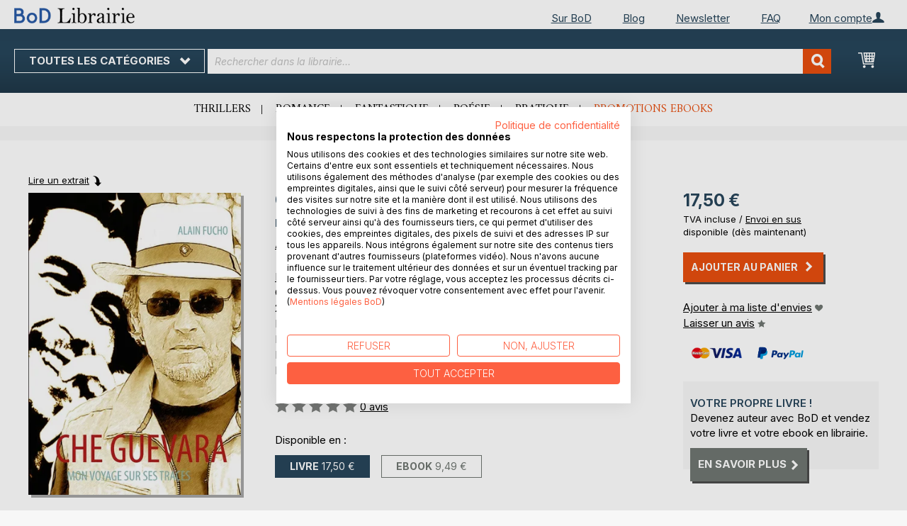

--- FILE ---
content_type: text/html; charset=UTF-8
request_url: https://librairie.bod.fr/bodshop/product/related/id/157891/
body_size: 1371
content:
 <div class="related-products-header-container"><span class="header">D’autres titres à découvrir</span></div><div class="products wrapper grid products-grid related-products"><ol class="products list items product-items product-slider-slick-container"> <li class="item product product-item"><div class="product-image-container" style="width: 160px"><a href="https://librairie.bod.fr/deucheville-2-alain-fucho-9782322222933" class="product photo product-item-photo"><img class="photo image" style="box-shadow: 4px 4px 0 0 rgba(0, 0, 0, 0.35);max-width: 90% !important" src="https://images.bod.com/images/deucheville-2-alain-fucho-9782322222933.jpg/400/400/Deucheville_2.webp" alt="Deucheville 2"/></a> <div class="product details product-item-details"><div class="slider-info-wrapper"><strong class="product name product-item-name"><a class="product-item-link" title="Deucheville 2" href="https://librairie.bod.fr/deucheville-2-alain-fucho-9782322222933">Deucheville 2</a></strong> <div class="product-item-author-container">  <span class="product author product-item-author"><a href="https://librairie.bod.fr/catalogsearch/result/index/?q=Alain%20Fucho&bod_pers_id=9758647" class="product-author-link">Alain Fucho</a></a></span> </div> <div class="price-box price-bs_price" data-role="priceBox">
    <span class="price-container price-ebook_price tax weee">
        <span data-price-type="finalPrice" class="price-wrapper"><span class="price">29,90 €</span></span>
    </span>
</div>
<span class="bod-binding product-item-binding">Livre</span><br /><div class="price-box price-bs_price" data-role="priceBox">
    <span class="price-container price-ebook_price tax weee">
        <span data-price-type="finalPrice" class="price-wrapper"><span class="price">9,49 €</span></span>
    </span>
</div>
<span class="bod-binding product-item-binding">Ebook</span> </div></div></div></li>  <li class="item product product-item"><div class="product-image-container" style="width: 160px"><a href="https://librairie.bod.fr/je-viens-dormir-chez-vous-en-2cv-t2-alain-fucho-9782322077397" class="product photo product-item-photo"><img class="photo image" style="box-shadow: 4px 4px 0 0 rgba(0, 0, 0, 0.35);max-width: 90% !important" src="https://images.bod.com/images/je-viens-dormir-chez-vous-en-2cv-t2-alain-fucho-9782322077397.jpg/400/400/Je_viens_dormir_chez_vous..._En_2CV_%28T2%29.webp" alt="Je viens dormir chez vous... En 2CV (T2)"/></a> <div class="product details product-item-details"><div class="slider-info-wrapper"><strong class="product name product-item-name"><a class="product-item-link" title="Je viens dormir chez vous... En 2CV (T2)" href="https://librairie.bod.fr/je-viens-dormir-chez-vous-en-2cv-t2-alain-fucho-9782322077397">Je viens dormir chez vous... En 2C(...)</a></strong> <div class="product-item-author-container">  <span class="product author product-item-author"><a href="https://librairie.bod.fr/catalogsearch/result/index/?q=Alain%20Fucho&bod_pers_id=9758647" class="product-author-link">Alain Fucho</a></a></span> </div> <div class="price-box price-bs_price" data-role="priceBox">
    <span class="price-container price-ebook_price tax weee">
        <span data-price-type="finalPrice" class="price-wrapper"><span class="price">19,80 €</span></span>
    </span>
</div>
<span class="bod-binding product-item-binding">Livre</span><br /><div class="price-box price-bs_price" data-role="priceBox">
    <span class="price-container price-ebook_price tax weee">
        <span data-price-type="finalPrice" class="price-wrapper"><span class="price">9,99 €</span></span>
    </span>
</div>
<span class="bod-binding product-item-binding">Ebook</span> </div></div></div></li>  <li class="item product product-item"><div class="product-image-container" style="width: 160px"><a href="https://librairie.bod.fr/deucheville-alain-fucho-9782322084203" class="product photo product-item-photo"><img class="photo image" style="box-shadow: 4px 4px 0 0 rgba(0, 0, 0, 0.35);max-width: 90% !important" src="https://images.bod.com/images/deucheville-alain-fucho-9782322084203.jpg/400/400/Deucheville.webp" alt="Deucheville"/></a> <div class="product details product-item-details"><div class="slider-info-wrapper"><strong class="product name product-item-name"><a class="product-item-link" title="Deucheville" href="https://librairie.bod.fr/deucheville-alain-fucho-9782322084203">Deucheville</a></strong> <div class="product-item-author-container">  <span class="product author product-item-author"><a href="https://librairie.bod.fr/catalogsearch/result/index/?q=Alain%20Fucho&bod_pers_id=9758647" class="product-author-link">Alain Fucho</a></a></span> </div> <div class="price-box price-bs_price" data-role="priceBox">
    <span class="price-container price-ebook_price tax weee">
        <span data-price-type="finalPrice" class="price-wrapper"><span class="price">14,90 €</span></span>
    </span>
</div>
<span class="bod-binding product-item-binding">Livre</span><br /><div class="price-box price-bs_price" data-role="priceBox">
    <span class="price-container price-ebook_price tax weee">
        <span data-price-type="finalPrice" class="price-wrapper"><span class="price">7,99 €</span></span>
    </span>
</div>
<span class="bod-binding product-item-binding">Ebook</span> </div></div></div></li>  <li class="item product product-item"><div class="product-image-container" style="width: 160px"><a href="https://librairie.bod.fr/je-viens-dormir-chez-vous-en-2cv-alain-fucho-9782322040261" class="product photo product-item-photo"><img class="photo image" style="box-shadow: 4px 4px 0 0 rgba(0, 0, 0, 0.35);max-width: 90% !important" src="https://images.bod.com/images/je-viens-dormir-chez-vous-en-2cv-alain-fucho-9782322040261.jpg/400/400/je_viens_dormir_chez_vous...__en_2cv.webp" alt="je viens dormir chez vous...  en 2cv"/></a> <div class="product details product-item-details"><div class="slider-info-wrapper"><strong class="product name product-item-name"><a class="product-item-link" title="je viens dormir chez vous...  en 2cv" href="https://librairie.bod.fr/je-viens-dormir-chez-vous-en-2cv-alain-fucho-9782322040261">je viens dormir chez vous...  en 2cv</a></strong> <div class="product-item-author-container">  <span class="product author product-item-author"><a href="https://librairie.bod.fr/catalogsearch/result/index/?q=Alain%20Fucho&bod_pers_id=9758647" class="product-author-link">Alain Fucho</a></a></span> </div> <div class="price-box price-bs_price" data-role="priceBox">
    <span class="price-container price-ebook_price tax weee">
        <span data-price-type="finalPrice" class="price-wrapper"><span class="price">16,80 €</span></span>
    </span>
</div>
<span class="bod-binding product-item-binding">Livre</span><br /><div class="price-box price-bs_price" data-role="priceBox">
    <span class="price-container price-ebook_price tax weee">
        <span data-price-type="finalPrice" class="price-wrapper"><span class="price">9,49 €</span></span>
    </span>
</div>
<span class="bod-binding product-item-binding">Ebook</span> </div></div></div></li>  <li class="item product product-item"><div class="product-image-container" style="width: 160px"><a href="https://librairie.bod.fr/papa-yacchi-alain-fucho-9782322012312" class="product photo product-item-photo"><img class="photo image" style="box-shadow: 4px 4px 0 0 rgba(0, 0, 0, 0.35);max-width: 90% !important" src="https://images.bod.com/images/papa-yacchi-alain-fucho-9782322012312.jpg/400/400/Papa_Yacchi.webp" alt="Papa Yacchi"/></a> <div class="product details product-item-details"><div class="slider-info-wrapper"><strong class="product name product-item-name"><a class="product-item-link" title="Papa Yacchi" href="https://librairie.bod.fr/papa-yacchi-alain-fucho-9782322012312">Papa Yacchi</a></strong> <div class="product-item-author-container">  <span class="product author product-item-author"><a href="https://librairie.bod.fr/catalogsearch/result/index/?q=Alain%20Fucho&bod_pers_id=9758647" class="product-author-link">Alain Fucho</a></a></span> </div> <div class="price-box price-bs_price" data-role="priceBox">
    <span class="price-container price-ebook_price tax weee">
        <span data-price-type="finalPrice" class="price-wrapper"><span class="price">18,00 €</span></span>
    </span>
</div>
<span class="bod-binding product-item-binding">Livre</span><br /><div class="price-box price-bs_price" data-role="priceBox">
    <span class="price-container price-ebook_price tax weee">
        <span data-price-type="finalPrice" class="price-wrapper"><span class="price">12,99 €</span></span>
    </span>
</div>
<span class="bod-binding product-item-binding">Ebook</span> </div></div></div></li>  <li class="item product product-item"><div class="product-image-container" style="width: 160px"><a href="https://librairie.bod.fr/les-jours-davant-alain-fucho-9782322035359" class="product photo product-item-photo"><img class="photo image" style="box-shadow: 4px 4px 0 0 rgba(0, 0, 0, 0.35);max-width: 90% !important" src="https://images.bod.com/images/les-jours-davant-alain-fucho-9782322035359.jpg/400/400/Les_jours_d%27avant.webp" alt="Les jours d&#039;avant"/></a> <div class="product details product-item-details"><div class="slider-info-wrapper"><strong class="product name product-item-name"><a class="product-item-link" title="Les jours d&#039;avant" href="https://librairie.bod.fr/les-jours-davant-alain-fucho-9782322035359">Les jours d'avant</a></strong> <div class="product-item-author-container">  <span class="product author product-item-author"><a href="https://librairie.bod.fr/catalogsearch/result/index/?q=Alain%20Fucho&bod_pers_id=9758647" class="product-author-link">Alain Fucho</a></a></span> </div> <div class="price-box price-bs_price" data-role="priceBox">
    <span class="price-container price-ebook_price tax weee">
        <span data-price-type="finalPrice" class="price-wrapper"><span class="price">12,50 €</span></span>
    </span>
</div>
<span class="bod-binding product-item-binding">Livre</span><br /><div class="price-box price-bs_price" data-role="priceBox">
    <span class="price-container price-ebook_price tax weee">
        <span data-price-type="finalPrice" class="price-wrapper"><span class="price">6,49 €</span></span>
    </span>
</div>
<span class="bod-binding product-item-binding">Ebook</span> </div></div></div></li>  <li class="item product product-item"><div class="product-image-container" style="width: 160px"><a href="https://librairie.bod.fr/che-guevara-alain-fucho-9782322033096" class="product photo product-item-photo"><img class="photo image" style="box-shadow: 4px 4px 0 0 rgba(0, 0, 0, 0.35);max-width: 90% !important" src="https://images.bod.com/images/che-guevara-alain-fucho-9782322033096.jpg/400/400/Che_Guevara.webp" alt="Che Guevara"/></a> <div class="product details product-item-details"><div class="slider-info-wrapper"><strong class="product name product-item-name"><a class="product-item-link" title="Che Guevara" href="https://librairie.bod.fr/che-guevara-alain-fucho-9782322033096">Che Guevara</a></strong> <div class="product-item-author-container">  <span class="product author product-item-author"><a href="https://librairie.bod.fr/catalogsearch/result/index/?q=Alain%20Fucho&bod_pers_id=9758647" class="product-author-link">Alain Fucho</a></a></span> </div> <div class="price-box price-bs_price" data-role="priceBox">
    <span class="price-container price-ebook_price tax weee">
        <span data-price-type="finalPrice" class="price-wrapper"><span class="price">18,50 €</span></span>
    </span>
</div>
<span class="bod-binding product-item-binding">Livre</span><br /><div class="price-box price-bs_price" data-role="priceBox">
    <span class="price-container price-ebook_price tax weee">
        <span data-price-type="finalPrice" class="price-wrapper"><span class="price">9,49 €</span></span>
    </span>
</div>
<span class="bod-binding product-item-binding">Ebook</span> </div></div></div></li>  <li class="item product product-item"><div class="product-image-container" style="width: 160px"><a href="https://librairie.bod.fr/parisiens-en-exil-richard-de-seze-9782487526204" class="product photo product-item-photo"><img class="photo image" style="box-shadow: 4px 4px 0 0 rgba(0, 0, 0, 0.35);max-width: 90% !important" src="https://images.bod.com/images/parisiens-en-exil-richard-de-seze-9782487526204.jpg/400/400/Parisiens_en_exil.webp" alt="Parisiens en exil"/></a> <div class="product details product-item-details"><div class="slider-info-wrapper"><strong class="product name product-item-name"><a class="product-item-link" title="Parisiens en exil" href="https://librairie.bod.fr/parisiens-en-exil-richard-de-seze-9782487526204">Parisiens en exil</a></strong> <div class="product-item-author-container">  <span class="product author product-item-author"><a href="https://librairie.bod.fr/catalogsearch/result/index/?q=Richard%20de%20Seze&bod_pers_id=14705633" class="product-author-link">Richard de Seze</a></a></span> </div> <div class="price-box price-bs_price" data-role="priceBox">
    <span class="price-container price-ebook_price tax weee">
        <span data-price-type="finalPrice" class="price-wrapper"><span class="price">11,50 €</span></span>
    </span>
</div>
<span class="bod-binding product-item-binding">Livre</span> </div></div></div></li>  <li class="item product product-item"><div class="product-image-container" style="width: 160px"><a href="https://librairie.bod.fr/in-utero-veritas-pierre-juste-9782322534876" class="product photo product-item-photo"><img class="photo image" style="box-shadow: 4px 4px 0 0 rgba(0, 0, 0, 0.35);max-width: 90% !important" src="https://images.bod.com/images/in-utero-veritas-pierre-juste-9782322534876.jpg/400/400/In_utero_veritas.webp" alt="In utero veritas"/></a> <div class="product details product-item-details"><div class="slider-info-wrapper"><strong class="product name product-item-name"><a class="product-item-link" title="In utero veritas" href="https://librairie.bod.fr/in-utero-veritas-pierre-juste-9782322534876">In utero veritas</a></strong> <div class="product-item-author-container">  <span class="product author product-item-author"><a href="https://librairie.bod.fr/catalogsearch/result/index/?q=Pierre%20Juste&bod_pers_id=16002106" class="product-author-link">Pierre Juste</a></a></span> </div> <div class="price-box price-bs_price" data-role="priceBox">
    <span class="price-container price-ebook_price tax weee">
        <span data-price-type="finalPrice" class="price-wrapper"><span class="price">10,00 €</span></span>
    </span>
</div>
<span class="bod-binding product-item-binding">Livre</span><br /><div class="price-box price-bs_price" data-role="priceBox">
    <span class="price-container price-ebook_price tax weee">
        <span data-price-type="finalPrice" class="price-wrapper"><span class="price">5,49 €</span></span>
    </span>
</div>
<span class="bod-binding product-item-binding">Ebook</span> </div></div></div></li>  <li class="item product product-item"><div class="product-image-container" style="width: 160px"><a href="https://librairie.bod.fr/au-fil-des-jours-oceane-cardoso-9782322570737" class="product photo product-item-photo"><img class="photo image" style="box-shadow: 4px 4px 0 0 rgba(0, 0, 0, 0.35);max-width: 90% !important" src="https://images.bod.com/images/au-fil-des-jours-oceane-cardoso-9782322570737.jpg/400/400/Au_Fil_Des_Jours.webp" alt="Au Fil Des Jours"/></a> <div class="product details product-item-details"><div class="slider-info-wrapper"><strong class="product name product-item-name"><a class="product-item-link" title="Au Fil Des Jours" href="https://librairie.bod.fr/au-fil-des-jours-oceane-cardoso-9782322570737">Au Fil Des Jours</a></strong> <div class="product-item-author-container">  <span class="product author product-item-author"><a href="https://librairie.bod.fr/catalogsearch/result/index/?q=Oc%C3%A9ane%20Cardoso&bod_pers_id=16014188" class="product-author-link">Océane Cardoso</a></a></span> </div> <div class="price-box price-bs_price" data-role="priceBox">
    <span class="price-container price-ebook_price tax weee">
        <span data-price-type="finalPrice" class="price-wrapper"><span class="price">12,99 €</span></span>
    </span>
</div>
<span class="bod-binding product-item-binding">Livre</span><br /><div class="price-box price-bs_price" data-role="priceBox">
    <span class="price-container price-ebook_price tax weee">
        <span data-price-type="finalPrice" class="price-wrapper"><span class="price">7,49 €</span></span>
    </span>
</div>
<span class="bod-binding product-item-binding">Ebook</span> </div></div></div></li>  <li class="item product product-item"><div class="product-image-container" style="width: 160px"><a href="https://librairie.bod.fr/as-days-went-by-oceane-cardoso-9782322577569" class="product photo product-item-photo"><img class="photo image" style="box-shadow: 4px 4px 0 0 rgba(0, 0, 0, 0.35);max-width: 90% !important" src="https://images.bod.com/images/as-days-went-by-oceane-cardoso-9782322577569.jpg/400/400/As_Days_Went_By.webp" alt="As Days Went By"/></a> <div class="product details product-item-details"><div class="slider-info-wrapper"><strong class="product name product-item-name"><a class="product-item-link" title="As Days Went By" href="https://librairie.bod.fr/as-days-went-by-oceane-cardoso-9782322577569">As Days Went By</a></strong> <div class="product-item-author-container">  <span class="product author product-item-author"><a href="https://librairie.bod.fr/catalogsearch/result/index/?q=Oc%C3%A9ane%20Cardoso&bod_pers_id=16014188" class="product-author-link">Océane Cardoso</a></a></span> </div> <div class="price-box price-bs_price" data-role="priceBox">
    <span class="price-container price-ebook_price tax weee">
        <span data-price-type="finalPrice" class="price-wrapper"><span class="price">12,99 €</span></span>
    </span>
</div>
<span class="bod-binding product-item-binding">Livre</span><br /><div class="price-box price-bs_price" data-role="priceBox">
    <span class="price-container price-ebook_price tax weee">
        <span data-price-type="finalPrice" class="price-wrapper"><span class="price">7,49 €</span></span>
    </span>
</div>
<span class="bod-binding product-item-binding">Ebook</span> </div></div></div></li>  <li class="item product product-item"><div class="product-image-container" style="width: 160px"><a href="https://librairie.bod.fr/la-legende-du-phare-amedee-benoit-saudeau-9791096986347" class="product photo product-item-photo"><img class="photo image" style="box-shadow: 4px 4px 0 0 rgba(0, 0, 0, 0.35);max-width: 90% !important" src="https://images.bod.com/images/la-legende-du-phare-amedee-benoit-saudeau-9791096986347.jpg/400/400/La_l%C3%A9gende_du_Phare_Am%C3%A9d%C3%A9e.webp" alt="La légende du Phare Amédée"/></a> <div class="product details product-item-details"><div class="slider-info-wrapper"><strong class="product name product-item-name"><a class="product-item-link" title="La légende du Phare Amédée" href="https://librairie.bod.fr/la-legende-du-phare-amedee-benoit-saudeau-9791096986347">La légende du Phare Amédée</a></strong> <div class="product-item-author-container">  <span class="product author product-item-author"><a href="https://librairie.bod.fr/catalogsearch/result/index/?q=Beno%C3%AEt%20Saudeau&bod_pers_id=15763873" class="product-author-link">Benoît Saudeau</a></a></span> </div> <div class="price-box price-bs_price" data-role="priceBox">
    <span class="price-container price-ebook_price tax weee">
        <span data-price-type="finalPrice" class="price-wrapper"><span class="price">17,50 €</span></span>
    </span>
</div>
<span class="bod-binding product-item-binding">Livre</span><br /><div class="price-box price-bs_price" data-role="priceBox">
    <span class="price-container price-ebook_price tax weee">
        <span data-price-type="finalPrice" class="price-wrapper"><span class="price">5,99 €</span></span>
    </span>
</div>
<span class="bod-binding product-item-binding">Ebook</span> </div></div></div></li>  <li class="item product product-item"><div class="product-image-container" style="width: 160px"><a href="https://librairie.bod.fr/tant-pis-pour-le-consentement-aurore-cazal-9782322634620" class="product photo product-item-photo"><img class="photo image" style="box-shadow: 4px 4px 0 0 rgba(0, 0, 0, 0.35);max-width: 90% !important" src="https://images.bod.com/images/tant-pis-pour-le-consentement-aurore-cazal-9782322634620.jpg/400/400/Tant_pis_pour_le_consentement.webp" alt="Tant pis pour le consentement"/></a> <div class="product details product-item-details"><div class="slider-info-wrapper"><strong class="product name product-item-name"><a class="product-item-link" title="Tant pis pour le consentement" href="https://librairie.bod.fr/tant-pis-pour-le-consentement-aurore-cazal-9782322634620">Tant pis pour le consentement</a></strong> <div class="product-item-author-container">  <span class="product author product-item-author"><a href="https://librairie.bod.fr/catalogsearch/result/index/?q=Aurore%20Cazal&bod_pers_id=15974275" class="product-author-link">Aurore Cazal</a></a></span> </div> <div class="price-box price-bs_price" data-role="priceBox">
    <span class="price-container price-ebook_price tax weee">
        <span data-price-type="finalPrice" class="price-wrapper"><span class="price">15,00 €</span></span>
    </span>
</div>
<span class="bod-binding product-item-binding">Livre</span><br /><div class="price-box price-bs_price" data-role="priceBox">
    <span class="price-container price-ebook_price tax weee">
        <span data-price-type="finalPrice" class="price-wrapper"><span class="price">6,99 €</span></span>
    </span>
</div>
<span class="bod-binding product-item-binding">Ebook</span> </div></div></div></li>  <li class="item product product-item"><div class="product-image-container" style="width: 160px"><a href="https://librairie.bod.fr/jeune-femme-a-la-pivoine-reine-andrieu-9782322674756" class="product photo product-item-photo"><img class="photo image" style="box-shadow: 4px 4px 0 0 rgba(0, 0, 0, 0.35);max-width: 90% !important" src="https://images.bod.com/images/jeune-femme-a-la-pivoine-reine-andrieu-9782322674756.jpg/400/400/Jeune_femme_%C3%A0_la_pivoine.webp" alt="Jeune femme à la pivoine"/></a> <div class="product details product-item-details"><div class="slider-info-wrapper"><strong class="product name product-item-name"><a class="product-item-link" title="Jeune femme à la pivoine" href="https://librairie.bod.fr/jeune-femme-a-la-pivoine-reine-andrieu-9782322674756">Jeune femme à la pivoine</a></strong> <div class="product-item-author-container">  <span class="product author product-item-author"><a href="https://librairie.bod.fr/catalogsearch/result/index/?q=Reine%20Andrieu&bod_pers_id=12185518" class="product-author-link">Reine Andrieu</a></a></span> </div> <div class="price-box price-bs_price" data-role="priceBox">
    <span class="price-container price-ebook_price tax weee">
        <span data-price-type="finalPrice" class="price-wrapper"><span class="price">18,90 €</span></span>
    </span>
</div>
<span class="bod-binding product-item-binding">Livre</span><br /><div class="price-box price-bs_price" data-role="priceBox">
    <span class="price-container price-ebook_price tax weee">
        <span data-price-type="finalPrice" class="price-wrapper"><span class="price">2,99 €</span></span>
    </span>
</div>
<span class="bod-binding product-item-binding">Ebook</span> </div></div></div></li>  <li class="item product product-item"><div class="product-image-container" style="width: 160px"><a href="https://librairie.bod.fr/sur-deux-roues-il-vibrait-dans-nos-coeurs-il-vit-a-jamais-emie-travouillon-9782322560455" class="product photo product-item-photo"><img class="photo image" style="box-shadow: 4px 4px 0 0 rgba(0, 0, 0, 0.35);max-width: 90% !important" src="https://images.bod.com/images/sur-deux-roues-il-vibrait-dans-nos-coeurs-il-vit-a-jamais-emie-travouillon-9782322560455.jpg/400/400/Sur_deux_roues%2C_il_vibrait.__Dans_nos_coeurs%2C_il_vit_%C3%A0_jamais..webp" alt="Sur deux roues, il vibrait.  Dans nos coeurs, il vit à jamais."/></a> <div class="product details product-item-details"><div class="slider-info-wrapper"><strong class="product name product-item-name"><a class="product-item-link" title="Sur deux roues, il vibrait.  Dans nos coeurs, il vit à jamais." href="https://librairie.bod.fr/sur-deux-roues-il-vibrait-dans-nos-coeurs-il-vit-a-jamais-emie-travouillon-9782322560455">Sur deux roues, il vibrait.  Dans (...)</a></strong> <div class="product-item-author-container">  <span class="product author product-item-author"><a href="https://librairie.bod.fr/catalogsearch/result/index/?q=Emie%20Travouillon&bod_pers_id=15929187" class="product-author-link">Emie Travouillon</a></a></span> </div> <div class="price-box price-bs_price" data-role="priceBox">
    <span class="price-container price-ebook_price tax weee">
        <span data-price-type="finalPrice" class="price-wrapper"><span class="price">12,99 €</span></span>
    </span>
</div>
<span class="bod-binding product-item-binding">Livre</span><br /><div class="price-box price-bs_price" data-role="priceBox">
    <span class="price-container price-ebook_price tax weee">
        <span data-price-type="finalPrice" class="price-wrapper"><span class="price">8,99 €</span></span>
    </span>
</div>
<span class="bod-binding product-item-binding">Ebook</span> </div></div></div></li> </ol></div><script type="text/javascript">
    require(['jquery', 'slick'], function ($) {
        $(function () {
            const sliderContainer = $('.product-slider-slick-container');
            sliderContainer.slick({
                dots:           true,
                infinite:       true,
                slidesToShow:   5,
                slidesToScroll: 5,
                speed:          500,
                autoplay:       false,
                autoplaySpeed:  1000,
                cssEase:        'linear',
                responsive:     [
                    {
                        breakpoint: 1024,
                        settings:   {
                            slidesToShow:   3,
                            slidesToScroll: 2
                        }
                    },
                    {
                        breakpoint: 768,
                        settings:   {
                            slidesToShow:   2,
                            slidesToScroll: 1,
                            dots:           false
                        }
                    },
                    {
                        breakpoint: 480,
                        settings:   {
                            slidesToShow:   1,
                            slidesToScroll: 1,
                            dots:           false
                        }
                    }
                ]
            });

            sliderContainer.on('afterChange', function () {
                document.activeElement.blur();
            });

            $('#bestseller-switcher-buttons-print').on('click', function (event) {
                const clickedMediumButton = $(this);

                if (!clickedMediumButton.hasClass('selected')) {
                    clickedMediumButton.removeClass('unselected').addClass('selected');
                    $('#bestseller-switcher-buttons-ebook').removeClass('selected').addClass('unselected');
                    $('.bestseller-caroussell-medium-container.ebook').css({"visibility": "hidden", "height": "0px"});
                    $('.bestseller-caroussell-medium-container.print').css({"visibility": "visible", "height": "auto"});
                }
            });

            $('#bestseller-switcher-buttons-ebook').on('click', function (event) {
                const clickedMediumButton = $(this);

                if (!clickedMediumButton.hasClass('selected')) {
                    clickedMediumButton.removeClass('unselected').addClass('selected');
                    $('#bestseller-switcher-buttons-print').removeClass('selected').addClass('unselected');
                    $('.bestseller-caroussell-medium-container.print').css({"visibility": "hidden", "height": "0px"});
                    $('.bestseller-caroussell-medium-container.ebook').css({"visibility": "visible", "height": "auto"});
                }
            });
            $('.bestseller-caroussell-medium-container.ebook').css({"visibility": "hidden", "height": "0px"});
        })
    });</script>

--- FILE ---
content_type: application/javascript; charset=UTF-8
request_url: https://librairie.bod.fr/static/version1763127213/base/Magento/base/default/jquery/ui-modules/effects/effect-size.min.js
body_size: 840
content:
/*!
 * jQuery UI Effects Size 1.13.2
 * http://jqueryui.com
 *
 * Copyright jQuery Foundation and other contributors
 * Released under the MIT license.
 * http://jquery.org/license
 */
(function(factory){"use strict";if(typeof define==="function"&&define.amd){define(["jquery","../version","../effect"],factory);}else{factory(jQuery);}})(function($){"use strict";return $.effects.define("size",function(options,done){var baseline,factor,temp,element=$(this),cProps=["fontSize"],vProps=["borderTopWidth","borderBottomWidth","paddingTop","paddingBottom"],hProps=["borderLeftWidth","borderRightWidth","paddingLeft","paddingRight"],mode=options.mode,restore=mode!=="effect",scale=options.scale||"both",origin=options.origin||["middle","center"],position=element.css("position"),pos=element.position(),original=$.effects.scaledDimensions(element),from=options.from||original,to=options.to||$.effects.scaledDimensions(element,0);$.effects.createPlaceholder(element);if(mode==="show"){temp=from;from=to;to=temp;}
factor={from:{y:from.height / original.height,x:from.width / original.width},to:{y:to.height / original.height,x:to.width / original.width}};if(scale==="box"||scale==="both"){if(factor.from.y!==factor.to.y){from=$.effects.setTransition(element,vProps,factor.from.y,from);to=$.effects.setTransition(element,vProps,factor.to.y,to);}
if(factor.from.x!==factor.to.x){from=$.effects.setTransition(element,hProps,factor.from.x,from);to=$.effects.setTransition(element,hProps,factor.to.x,to);}}
if(scale==="content"||scale==="both"){if(factor.from.y!==factor.to.y){from=$.effects.setTransition(element,cProps,factor.from.y,from);to=$.effects.setTransition(element,cProps,factor.to.y,to);}}
if(origin){baseline=$.effects.getBaseline(origin,original);from.top=(original.outerHeight-from.outerHeight)*baseline.y+pos.top;from.left=(original.outerWidth-from.outerWidth)*baseline.x+pos.left;to.top=(original.outerHeight-to.outerHeight)*baseline.y+pos.top;to.left=(original.outerWidth-to.outerWidth)*baseline.x+pos.left;}
delete from.outerHeight;delete from.outerWidth;element.css(from);if(scale==="content"||scale==="both"){vProps=vProps.concat(["marginTop","marginBottom"]).concat(cProps);hProps=hProps.concat(["marginLeft","marginRight"]);element.find("*[width]").each(function(){var child=$(this),childOriginal=$.effects.scaledDimensions(child),childFrom={height:childOriginal.height*factor.from.y,width:childOriginal.width*factor.from.x,outerHeight:childOriginal.outerHeight*factor.from.y,outerWidth:childOriginal.outerWidth*factor.from.x},childTo={height:childOriginal.height*factor.to.y,width:childOriginal.width*factor.to.x,outerHeight:childOriginal.height*factor.to.y,outerWidth:childOriginal.width*factor.to.x};if(factor.from.y!==factor.to.y){childFrom=$.effects.setTransition(child,vProps,factor.from.y,childFrom);childTo=$.effects.setTransition(child,vProps,factor.to.y,childTo);}
if(factor.from.x!==factor.to.x){childFrom=$.effects.setTransition(child,hProps,factor.from.x,childFrom);childTo=$.effects.setTransition(child,hProps,factor.to.x,childTo);}
if(restore){$.effects.saveStyle(child);}
child.css(childFrom);child.animate(childTo,options.duration,options.easing,function(){if(restore){$.effects.restoreStyle(child);}});});}
element.animate(to,{queue:false,duration:options.duration,easing:options.easing,complete:function(){var offset=element.offset();if(to.opacity===0){element.css("opacity",from.opacity);}
if(!restore){element.css("position",position==="static"?"relative":position).offset(offset);$.effects.saveStyle(element);}
done();}});});});

--- FILE ---
content_type: application/javascript; charset=UTF-8
request_url: https://librairie.bod.fr/static/version1763127213/frontend/Magento/base/default/Onestepcheckout_Iosc/js/mixin/form/form.min.js
body_size: 77
content:
define(["underscore"],function(_){"use strict";return function(target){var extendingObj={};if(!_.isFunction(target.focusInvalid)){extendingObj.focusInvalid=function(){var invalidField=_.find(this.delegate("checkInvalid"));if(!_.isUndefined(invalidField)&&_.isFunction(invalidField.focused)){invalidField.focused(true);}};}
return target.extend(extendingObj);};});

--- FILE ---
content_type: application/javascript; charset=UTF-8
request_url: https://librairie.bod.fr/static/version1763127213/frontend/Magento/base/default/Magento_InstantPurchase/js/view/instant-purchase.min.js
body_size: 567
content:
define(['ko','jquery','underscore','uiComponent','Magento_Ui/js/modal/confirm','Magento_Customer/js/customer-data','mage/url','mage/template','mage/translate','text!Magento_InstantPurchase/template/confirmation.html','mage/validation'],function(ko,$,_,Component,confirm,customerData,urlBuilder,mageTemplate,$t,confirmationTemplate){'use strict';return Component.extend({defaults:{template:'Magento_InstantPurchase/instant-purchase',buttonText:$t('Instant Purchase'),purchaseUrl:urlBuilder.build('instantpurchase/button/placeOrder'),showButton:false,paymentToken:null,shippingAddress:null,billingAddress:null,shippingMethod:null,productFormSelector:'#product_addtocart_form',confirmationTitle:$t('Instant Purchase Confirmation'),confirmationData:{message:$t('Are you sure you want to place order and pay?'),shippingAddressTitle:$t('Shipping Address'),billingAddressTitle:$t('Billing Address'),paymentMethodTitle:$t('Payment Method'),shippingMethodTitle:$t('Shipping Method')}},initialize:function(){var instantPurchase=customerData.get('instant-purchase');this._super();this.setPurchaseData(instantPurchase());instantPurchase.subscribe(this.setPurchaseData,this);},initObservable:function(){this._super().observe('showButton paymentToken shippingAddress billingAddress shippingMethod');return this;},setPurchaseData:function(data){this.showButton(data.available);this.paymentToken(data.paymentToken);this.shippingAddress(data.shippingAddress);this.billingAddress(data.billingAddress);this.shippingMethod(data.shippingMethod);},instantPurchase:function(){var form=$(this.productFormSelector),confirmTemplate=mageTemplate(confirmationTemplate),confirmData=_.extend({},this.confirmationData,{paymentToken:this.paymentToken().summary,shippingAddress:this.shippingAddress().summary,billingAddress:this.billingAddress().summary,shippingMethod:this.shippingMethod().summary});if(!(form.validation()&&form.validation('isValid'))){return;}
confirm({title:this.confirmationTitle,content:confirmTemplate({data:confirmData}),actions:{confirm:function(){$.ajax({url:this.purchaseUrl,data:form.serialize(),type:'post',dataType:'json',beforeSend:function(){$('body').trigger('processStart');}}).always(function(){$('body').trigger('processStop');});}.bind(this)}});}});});

--- FILE ---
content_type: application/javascript; charset=UTF-8
request_url: https://librairie.bod.fr/static/version1763127213/base/Magento/base/default/js-storage/storage-wrapper.min.js
body_size: 165
content:
define(['jquery','js-storage/js.storage'],function($,storage){'use strict';if(window.cookieStorage){var cookiesConfig=window.cookiesConfig||{};$.extend(window.cookieStorage,{_secure:!!cookiesConfig.secure,_samesite:cookiesConfig.samesite?cookiesConfig.samesite:'lax',setItem:function(name,value,options){var _default={expires:this._expires,path:this._path,domain:this._domain,secure:this._secure,samesite:this._samesite};$.cookie(this._prefix+name,value,$.extend(_default,options||{}));},setConf:function(c){if(c.path){this._path=c.path;}
if(c.domain){this._domain=c.domain;}
if(c.expires){this._expires=c.expires;}
if(typeof c.secure!=='undefined'){this._secure=c.secure;}
if(typeof c.samesite!=='undefined'){this._samesite=c.samesite;}
return this;}});}
$.alwaysUseJsonInStorage=$.alwaysUseJsonInStorage||storage.alwaysUseJsonInStorage;$.cookieStorage=$.cookieStorage||storage.cookieStorage;$.initNamespaceStorage=$.initNamespaceStorage||storage.initNamespaceStorage;$.localStorage=$.localStorage||storage.localStorage;$.namespaceStorages=$.namespaceStorages||storage.namespaceStorages;$.removeAllStorages=$.removeAllStorages||storage.removeAllStorages;$.sessionStorage=$.sessionStorage||storage.sessionStorage;});

--- FILE ---
content_type: application/javascript; charset=UTF-8
request_url: https://librairie.bod.fr/static/version1763127213/base/Magento/base/default/jquery/ui-modules/jquery-patch.min.js
body_size: 681
content:
/*!
 * jQuery UI Support for jQuery core 1.8.x and newer 1.13.2
 * http://jqueryui.com
 *
 * Copyright jQuery Foundation and other contributors
 * Released under the MIT license.
 * http://jquery.org/license
 *
 */
(function(factory){"use strict";if(typeof define==="function"&&define.amd){define(["jquery","./version"],factory);}else{factory(jQuery);}})(function($){"use strict";if(!$.expr.pseudos){$.expr.pseudos=$.expr[":"];}
if(!$.uniqueSort){$.uniqueSort=$.unique;}
if(!$.escapeSelector){var rcssescape=/([\0-\x1f\x7f]|^-?\d)|^-$|[^\x80-\uFFFF\w-]/g;var fcssescape=function(ch,asCodePoint){if(asCodePoint){if(ch==="\0"){return"\uFFFD";}
return ch.slice(0,-1)+"\\"+ch.charCodeAt(ch.length-1).toString(16)+" ";}
return"\\"+ch;};$.escapeSelector=function(sel){return(sel+"").replace(rcssescape,fcssescape);};}
if(!$.fn.even||!$.fn.odd){$.fn.extend({even:function(){return this.filter(function(i){return i%2===0;});},odd:function(){return this.filter(function(i){return i%2===1;});}});}});

--- FILE ---
content_type: application/javascript; charset=UTF-8
request_url: https://librairie.bod.fr/static/version1763127213/frontend/Magento/base/default/Magento_Catalog/js/product/storage/ids-storage.min.js
body_size: 292
content:
define(['jquery','underscore','ko','mageUtils','jquery/jquery-storageapi'],function($,_,ko,utils){'use strict';function setLocalStorageItem(namespace,data){try{window.localStorage.setItem(namespace,JSON.stringify(data));}catch(e){console.warn('localStorage is unavailable - skipping local caching of product data');console.error(e);}}
return{name:'IdsStorage',initialize:function(){if(!this.data){this.data=ko.observable({});}
this.initCustomerDataReloadListener().initLocalStorage().cachesDataFromLocalStorage().initDataListener();return this;},getDataFromLocalStorage:function(){return this.localStorage.get();},cachesDataFromLocalStorage:function(){this.data(this.getDataFromLocalStorage());return this;},initLocalStorage:function(){this.localStorage=$.initNamespaceStorage(this.namespace).localStorage;return this;},initDataListener:function(){this.data.subscribe(this.internalDataHandler.bind(this));},initCustomerDataReloadListener:function(){$(document).on('customer-data-reload',function(event,sections){if((_.isEmpty(sections)||_.contains(sections,this.namespace))&&~~this.allowToSendRequest){this.localStorage.removeAll();this.data();}}.bind(this));return this;},internalDataHandler:function(data){setLocalStorageItem(this.namespace,data);},externalDataHandler:function(data){data=data.items?data.items:data;this.set(_.extend(utils.copy(this.data()),data));}};});